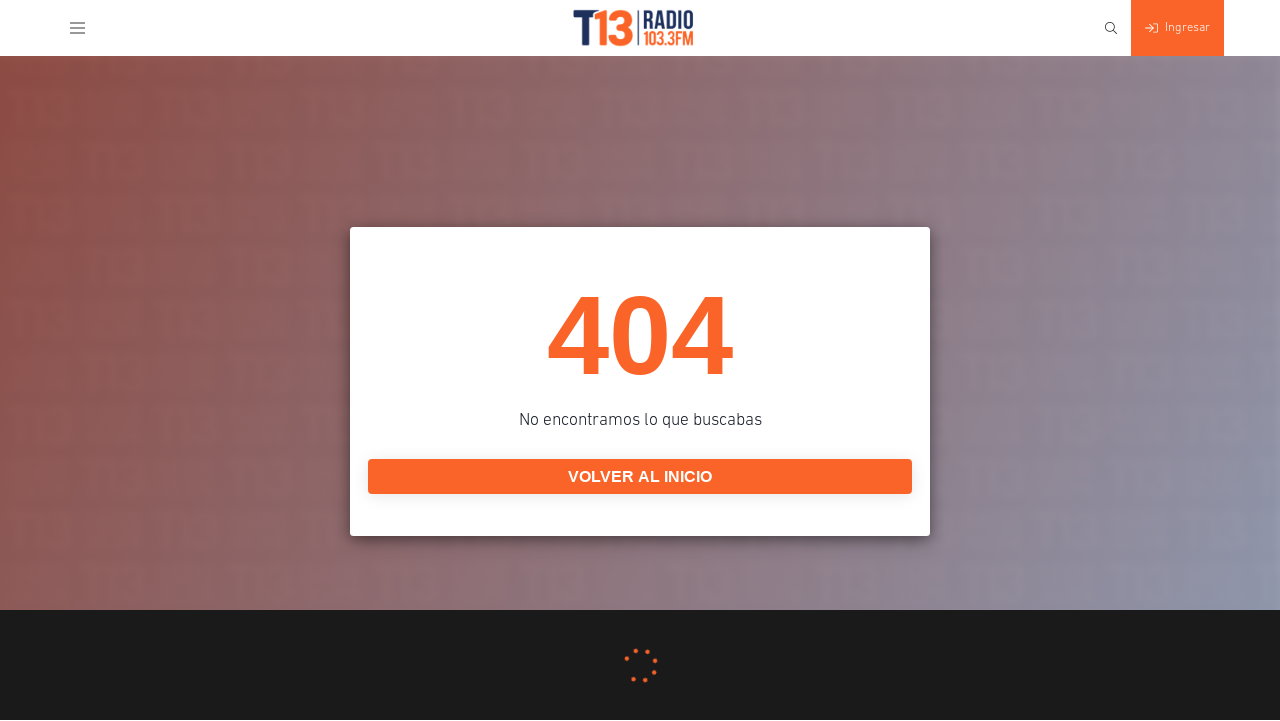

--- FILE ---
content_type: text/html; charset=utf-8
request_url: https://www.google.com/recaptcha/api2/anchor?ar=1&k=6Lc9FFoiAAAAAEfmLeAjcAiJTE3DGuWn7lbvTTBs&co=aHR0cHM6Ly90ZWxlMTNyYWRpby5jbDo0NDM.&hl=es&v=PoyoqOPhxBO7pBk68S4YbpHZ&size=invisible&anchor-ms=20000&execute-ms=30000&cb=1tn5tqyy5kzq
body_size: 48867
content:
<!DOCTYPE HTML><html dir="ltr" lang="es"><head><meta http-equiv="Content-Type" content="text/html; charset=UTF-8">
<meta http-equiv="X-UA-Compatible" content="IE=edge">
<title>reCAPTCHA</title>
<style type="text/css">
/* cyrillic-ext */
@font-face {
  font-family: 'Roboto';
  font-style: normal;
  font-weight: 400;
  font-stretch: 100%;
  src: url(//fonts.gstatic.com/s/roboto/v48/KFO7CnqEu92Fr1ME7kSn66aGLdTylUAMa3GUBHMdazTgWw.woff2) format('woff2');
  unicode-range: U+0460-052F, U+1C80-1C8A, U+20B4, U+2DE0-2DFF, U+A640-A69F, U+FE2E-FE2F;
}
/* cyrillic */
@font-face {
  font-family: 'Roboto';
  font-style: normal;
  font-weight: 400;
  font-stretch: 100%;
  src: url(//fonts.gstatic.com/s/roboto/v48/KFO7CnqEu92Fr1ME7kSn66aGLdTylUAMa3iUBHMdazTgWw.woff2) format('woff2');
  unicode-range: U+0301, U+0400-045F, U+0490-0491, U+04B0-04B1, U+2116;
}
/* greek-ext */
@font-face {
  font-family: 'Roboto';
  font-style: normal;
  font-weight: 400;
  font-stretch: 100%;
  src: url(//fonts.gstatic.com/s/roboto/v48/KFO7CnqEu92Fr1ME7kSn66aGLdTylUAMa3CUBHMdazTgWw.woff2) format('woff2');
  unicode-range: U+1F00-1FFF;
}
/* greek */
@font-face {
  font-family: 'Roboto';
  font-style: normal;
  font-weight: 400;
  font-stretch: 100%;
  src: url(//fonts.gstatic.com/s/roboto/v48/KFO7CnqEu92Fr1ME7kSn66aGLdTylUAMa3-UBHMdazTgWw.woff2) format('woff2');
  unicode-range: U+0370-0377, U+037A-037F, U+0384-038A, U+038C, U+038E-03A1, U+03A3-03FF;
}
/* math */
@font-face {
  font-family: 'Roboto';
  font-style: normal;
  font-weight: 400;
  font-stretch: 100%;
  src: url(//fonts.gstatic.com/s/roboto/v48/KFO7CnqEu92Fr1ME7kSn66aGLdTylUAMawCUBHMdazTgWw.woff2) format('woff2');
  unicode-range: U+0302-0303, U+0305, U+0307-0308, U+0310, U+0312, U+0315, U+031A, U+0326-0327, U+032C, U+032F-0330, U+0332-0333, U+0338, U+033A, U+0346, U+034D, U+0391-03A1, U+03A3-03A9, U+03B1-03C9, U+03D1, U+03D5-03D6, U+03F0-03F1, U+03F4-03F5, U+2016-2017, U+2034-2038, U+203C, U+2040, U+2043, U+2047, U+2050, U+2057, U+205F, U+2070-2071, U+2074-208E, U+2090-209C, U+20D0-20DC, U+20E1, U+20E5-20EF, U+2100-2112, U+2114-2115, U+2117-2121, U+2123-214F, U+2190, U+2192, U+2194-21AE, U+21B0-21E5, U+21F1-21F2, U+21F4-2211, U+2213-2214, U+2216-22FF, U+2308-230B, U+2310, U+2319, U+231C-2321, U+2336-237A, U+237C, U+2395, U+239B-23B7, U+23D0, U+23DC-23E1, U+2474-2475, U+25AF, U+25B3, U+25B7, U+25BD, U+25C1, U+25CA, U+25CC, U+25FB, U+266D-266F, U+27C0-27FF, U+2900-2AFF, U+2B0E-2B11, U+2B30-2B4C, U+2BFE, U+3030, U+FF5B, U+FF5D, U+1D400-1D7FF, U+1EE00-1EEFF;
}
/* symbols */
@font-face {
  font-family: 'Roboto';
  font-style: normal;
  font-weight: 400;
  font-stretch: 100%;
  src: url(//fonts.gstatic.com/s/roboto/v48/KFO7CnqEu92Fr1ME7kSn66aGLdTylUAMaxKUBHMdazTgWw.woff2) format('woff2');
  unicode-range: U+0001-000C, U+000E-001F, U+007F-009F, U+20DD-20E0, U+20E2-20E4, U+2150-218F, U+2190, U+2192, U+2194-2199, U+21AF, U+21E6-21F0, U+21F3, U+2218-2219, U+2299, U+22C4-22C6, U+2300-243F, U+2440-244A, U+2460-24FF, U+25A0-27BF, U+2800-28FF, U+2921-2922, U+2981, U+29BF, U+29EB, U+2B00-2BFF, U+4DC0-4DFF, U+FFF9-FFFB, U+10140-1018E, U+10190-1019C, U+101A0, U+101D0-101FD, U+102E0-102FB, U+10E60-10E7E, U+1D2C0-1D2D3, U+1D2E0-1D37F, U+1F000-1F0FF, U+1F100-1F1AD, U+1F1E6-1F1FF, U+1F30D-1F30F, U+1F315, U+1F31C, U+1F31E, U+1F320-1F32C, U+1F336, U+1F378, U+1F37D, U+1F382, U+1F393-1F39F, U+1F3A7-1F3A8, U+1F3AC-1F3AF, U+1F3C2, U+1F3C4-1F3C6, U+1F3CA-1F3CE, U+1F3D4-1F3E0, U+1F3ED, U+1F3F1-1F3F3, U+1F3F5-1F3F7, U+1F408, U+1F415, U+1F41F, U+1F426, U+1F43F, U+1F441-1F442, U+1F444, U+1F446-1F449, U+1F44C-1F44E, U+1F453, U+1F46A, U+1F47D, U+1F4A3, U+1F4B0, U+1F4B3, U+1F4B9, U+1F4BB, U+1F4BF, U+1F4C8-1F4CB, U+1F4D6, U+1F4DA, U+1F4DF, U+1F4E3-1F4E6, U+1F4EA-1F4ED, U+1F4F7, U+1F4F9-1F4FB, U+1F4FD-1F4FE, U+1F503, U+1F507-1F50B, U+1F50D, U+1F512-1F513, U+1F53E-1F54A, U+1F54F-1F5FA, U+1F610, U+1F650-1F67F, U+1F687, U+1F68D, U+1F691, U+1F694, U+1F698, U+1F6AD, U+1F6B2, U+1F6B9-1F6BA, U+1F6BC, U+1F6C6-1F6CF, U+1F6D3-1F6D7, U+1F6E0-1F6EA, U+1F6F0-1F6F3, U+1F6F7-1F6FC, U+1F700-1F7FF, U+1F800-1F80B, U+1F810-1F847, U+1F850-1F859, U+1F860-1F887, U+1F890-1F8AD, U+1F8B0-1F8BB, U+1F8C0-1F8C1, U+1F900-1F90B, U+1F93B, U+1F946, U+1F984, U+1F996, U+1F9E9, U+1FA00-1FA6F, U+1FA70-1FA7C, U+1FA80-1FA89, U+1FA8F-1FAC6, U+1FACE-1FADC, U+1FADF-1FAE9, U+1FAF0-1FAF8, U+1FB00-1FBFF;
}
/* vietnamese */
@font-face {
  font-family: 'Roboto';
  font-style: normal;
  font-weight: 400;
  font-stretch: 100%;
  src: url(//fonts.gstatic.com/s/roboto/v48/KFO7CnqEu92Fr1ME7kSn66aGLdTylUAMa3OUBHMdazTgWw.woff2) format('woff2');
  unicode-range: U+0102-0103, U+0110-0111, U+0128-0129, U+0168-0169, U+01A0-01A1, U+01AF-01B0, U+0300-0301, U+0303-0304, U+0308-0309, U+0323, U+0329, U+1EA0-1EF9, U+20AB;
}
/* latin-ext */
@font-face {
  font-family: 'Roboto';
  font-style: normal;
  font-weight: 400;
  font-stretch: 100%;
  src: url(//fonts.gstatic.com/s/roboto/v48/KFO7CnqEu92Fr1ME7kSn66aGLdTylUAMa3KUBHMdazTgWw.woff2) format('woff2');
  unicode-range: U+0100-02BA, U+02BD-02C5, U+02C7-02CC, U+02CE-02D7, U+02DD-02FF, U+0304, U+0308, U+0329, U+1D00-1DBF, U+1E00-1E9F, U+1EF2-1EFF, U+2020, U+20A0-20AB, U+20AD-20C0, U+2113, U+2C60-2C7F, U+A720-A7FF;
}
/* latin */
@font-face {
  font-family: 'Roboto';
  font-style: normal;
  font-weight: 400;
  font-stretch: 100%;
  src: url(//fonts.gstatic.com/s/roboto/v48/KFO7CnqEu92Fr1ME7kSn66aGLdTylUAMa3yUBHMdazQ.woff2) format('woff2');
  unicode-range: U+0000-00FF, U+0131, U+0152-0153, U+02BB-02BC, U+02C6, U+02DA, U+02DC, U+0304, U+0308, U+0329, U+2000-206F, U+20AC, U+2122, U+2191, U+2193, U+2212, U+2215, U+FEFF, U+FFFD;
}
/* cyrillic-ext */
@font-face {
  font-family: 'Roboto';
  font-style: normal;
  font-weight: 500;
  font-stretch: 100%;
  src: url(//fonts.gstatic.com/s/roboto/v48/KFO7CnqEu92Fr1ME7kSn66aGLdTylUAMa3GUBHMdazTgWw.woff2) format('woff2');
  unicode-range: U+0460-052F, U+1C80-1C8A, U+20B4, U+2DE0-2DFF, U+A640-A69F, U+FE2E-FE2F;
}
/* cyrillic */
@font-face {
  font-family: 'Roboto';
  font-style: normal;
  font-weight: 500;
  font-stretch: 100%;
  src: url(//fonts.gstatic.com/s/roboto/v48/KFO7CnqEu92Fr1ME7kSn66aGLdTylUAMa3iUBHMdazTgWw.woff2) format('woff2');
  unicode-range: U+0301, U+0400-045F, U+0490-0491, U+04B0-04B1, U+2116;
}
/* greek-ext */
@font-face {
  font-family: 'Roboto';
  font-style: normal;
  font-weight: 500;
  font-stretch: 100%;
  src: url(//fonts.gstatic.com/s/roboto/v48/KFO7CnqEu92Fr1ME7kSn66aGLdTylUAMa3CUBHMdazTgWw.woff2) format('woff2');
  unicode-range: U+1F00-1FFF;
}
/* greek */
@font-face {
  font-family: 'Roboto';
  font-style: normal;
  font-weight: 500;
  font-stretch: 100%;
  src: url(//fonts.gstatic.com/s/roboto/v48/KFO7CnqEu92Fr1ME7kSn66aGLdTylUAMa3-UBHMdazTgWw.woff2) format('woff2');
  unicode-range: U+0370-0377, U+037A-037F, U+0384-038A, U+038C, U+038E-03A1, U+03A3-03FF;
}
/* math */
@font-face {
  font-family: 'Roboto';
  font-style: normal;
  font-weight: 500;
  font-stretch: 100%;
  src: url(//fonts.gstatic.com/s/roboto/v48/KFO7CnqEu92Fr1ME7kSn66aGLdTylUAMawCUBHMdazTgWw.woff2) format('woff2');
  unicode-range: U+0302-0303, U+0305, U+0307-0308, U+0310, U+0312, U+0315, U+031A, U+0326-0327, U+032C, U+032F-0330, U+0332-0333, U+0338, U+033A, U+0346, U+034D, U+0391-03A1, U+03A3-03A9, U+03B1-03C9, U+03D1, U+03D5-03D6, U+03F0-03F1, U+03F4-03F5, U+2016-2017, U+2034-2038, U+203C, U+2040, U+2043, U+2047, U+2050, U+2057, U+205F, U+2070-2071, U+2074-208E, U+2090-209C, U+20D0-20DC, U+20E1, U+20E5-20EF, U+2100-2112, U+2114-2115, U+2117-2121, U+2123-214F, U+2190, U+2192, U+2194-21AE, U+21B0-21E5, U+21F1-21F2, U+21F4-2211, U+2213-2214, U+2216-22FF, U+2308-230B, U+2310, U+2319, U+231C-2321, U+2336-237A, U+237C, U+2395, U+239B-23B7, U+23D0, U+23DC-23E1, U+2474-2475, U+25AF, U+25B3, U+25B7, U+25BD, U+25C1, U+25CA, U+25CC, U+25FB, U+266D-266F, U+27C0-27FF, U+2900-2AFF, U+2B0E-2B11, U+2B30-2B4C, U+2BFE, U+3030, U+FF5B, U+FF5D, U+1D400-1D7FF, U+1EE00-1EEFF;
}
/* symbols */
@font-face {
  font-family: 'Roboto';
  font-style: normal;
  font-weight: 500;
  font-stretch: 100%;
  src: url(//fonts.gstatic.com/s/roboto/v48/KFO7CnqEu92Fr1ME7kSn66aGLdTylUAMaxKUBHMdazTgWw.woff2) format('woff2');
  unicode-range: U+0001-000C, U+000E-001F, U+007F-009F, U+20DD-20E0, U+20E2-20E4, U+2150-218F, U+2190, U+2192, U+2194-2199, U+21AF, U+21E6-21F0, U+21F3, U+2218-2219, U+2299, U+22C4-22C6, U+2300-243F, U+2440-244A, U+2460-24FF, U+25A0-27BF, U+2800-28FF, U+2921-2922, U+2981, U+29BF, U+29EB, U+2B00-2BFF, U+4DC0-4DFF, U+FFF9-FFFB, U+10140-1018E, U+10190-1019C, U+101A0, U+101D0-101FD, U+102E0-102FB, U+10E60-10E7E, U+1D2C0-1D2D3, U+1D2E0-1D37F, U+1F000-1F0FF, U+1F100-1F1AD, U+1F1E6-1F1FF, U+1F30D-1F30F, U+1F315, U+1F31C, U+1F31E, U+1F320-1F32C, U+1F336, U+1F378, U+1F37D, U+1F382, U+1F393-1F39F, U+1F3A7-1F3A8, U+1F3AC-1F3AF, U+1F3C2, U+1F3C4-1F3C6, U+1F3CA-1F3CE, U+1F3D4-1F3E0, U+1F3ED, U+1F3F1-1F3F3, U+1F3F5-1F3F7, U+1F408, U+1F415, U+1F41F, U+1F426, U+1F43F, U+1F441-1F442, U+1F444, U+1F446-1F449, U+1F44C-1F44E, U+1F453, U+1F46A, U+1F47D, U+1F4A3, U+1F4B0, U+1F4B3, U+1F4B9, U+1F4BB, U+1F4BF, U+1F4C8-1F4CB, U+1F4D6, U+1F4DA, U+1F4DF, U+1F4E3-1F4E6, U+1F4EA-1F4ED, U+1F4F7, U+1F4F9-1F4FB, U+1F4FD-1F4FE, U+1F503, U+1F507-1F50B, U+1F50D, U+1F512-1F513, U+1F53E-1F54A, U+1F54F-1F5FA, U+1F610, U+1F650-1F67F, U+1F687, U+1F68D, U+1F691, U+1F694, U+1F698, U+1F6AD, U+1F6B2, U+1F6B9-1F6BA, U+1F6BC, U+1F6C6-1F6CF, U+1F6D3-1F6D7, U+1F6E0-1F6EA, U+1F6F0-1F6F3, U+1F6F7-1F6FC, U+1F700-1F7FF, U+1F800-1F80B, U+1F810-1F847, U+1F850-1F859, U+1F860-1F887, U+1F890-1F8AD, U+1F8B0-1F8BB, U+1F8C0-1F8C1, U+1F900-1F90B, U+1F93B, U+1F946, U+1F984, U+1F996, U+1F9E9, U+1FA00-1FA6F, U+1FA70-1FA7C, U+1FA80-1FA89, U+1FA8F-1FAC6, U+1FACE-1FADC, U+1FADF-1FAE9, U+1FAF0-1FAF8, U+1FB00-1FBFF;
}
/* vietnamese */
@font-face {
  font-family: 'Roboto';
  font-style: normal;
  font-weight: 500;
  font-stretch: 100%;
  src: url(//fonts.gstatic.com/s/roboto/v48/KFO7CnqEu92Fr1ME7kSn66aGLdTylUAMa3OUBHMdazTgWw.woff2) format('woff2');
  unicode-range: U+0102-0103, U+0110-0111, U+0128-0129, U+0168-0169, U+01A0-01A1, U+01AF-01B0, U+0300-0301, U+0303-0304, U+0308-0309, U+0323, U+0329, U+1EA0-1EF9, U+20AB;
}
/* latin-ext */
@font-face {
  font-family: 'Roboto';
  font-style: normal;
  font-weight: 500;
  font-stretch: 100%;
  src: url(//fonts.gstatic.com/s/roboto/v48/KFO7CnqEu92Fr1ME7kSn66aGLdTylUAMa3KUBHMdazTgWw.woff2) format('woff2');
  unicode-range: U+0100-02BA, U+02BD-02C5, U+02C7-02CC, U+02CE-02D7, U+02DD-02FF, U+0304, U+0308, U+0329, U+1D00-1DBF, U+1E00-1E9F, U+1EF2-1EFF, U+2020, U+20A0-20AB, U+20AD-20C0, U+2113, U+2C60-2C7F, U+A720-A7FF;
}
/* latin */
@font-face {
  font-family: 'Roboto';
  font-style: normal;
  font-weight: 500;
  font-stretch: 100%;
  src: url(//fonts.gstatic.com/s/roboto/v48/KFO7CnqEu92Fr1ME7kSn66aGLdTylUAMa3yUBHMdazQ.woff2) format('woff2');
  unicode-range: U+0000-00FF, U+0131, U+0152-0153, U+02BB-02BC, U+02C6, U+02DA, U+02DC, U+0304, U+0308, U+0329, U+2000-206F, U+20AC, U+2122, U+2191, U+2193, U+2212, U+2215, U+FEFF, U+FFFD;
}
/* cyrillic-ext */
@font-face {
  font-family: 'Roboto';
  font-style: normal;
  font-weight: 900;
  font-stretch: 100%;
  src: url(//fonts.gstatic.com/s/roboto/v48/KFO7CnqEu92Fr1ME7kSn66aGLdTylUAMa3GUBHMdazTgWw.woff2) format('woff2');
  unicode-range: U+0460-052F, U+1C80-1C8A, U+20B4, U+2DE0-2DFF, U+A640-A69F, U+FE2E-FE2F;
}
/* cyrillic */
@font-face {
  font-family: 'Roboto';
  font-style: normal;
  font-weight: 900;
  font-stretch: 100%;
  src: url(//fonts.gstatic.com/s/roboto/v48/KFO7CnqEu92Fr1ME7kSn66aGLdTylUAMa3iUBHMdazTgWw.woff2) format('woff2');
  unicode-range: U+0301, U+0400-045F, U+0490-0491, U+04B0-04B1, U+2116;
}
/* greek-ext */
@font-face {
  font-family: 'Roboto';
  font-style: normal;
  font-weight: 900;
  font-stretch: 100%;
  src: url(//fonts.gstatic.com/s/roboto/v48/KFO7CnqEu92Fr1ME7kSn66aGLdTylUAMa3CUBHMdazTgWw.woff2) format('woff2');
  unicode-range: U+1F00-1FFF;
}
/* greek */
@font-face {
  font-family: 'Roboto';
  font-style: normal;
  font-weight: 900;
  font-stretch: 100%;
  src: url(//fonts.gstatic.com/s/roboto/v48/KFO7CnqEu92Fr1ME7kSn66aGLdTylUAMa3-UBHMdazTgWw.woff2) format('woff2');
  unicode-range: U+0370-0377, U+037A-037F, U+0384-038A, U+038C, U+038E-03A1, U+03A3-03FF;
}
/* math */
@font-face {
  font-family: 'Roboto';
  font-style: normal;
  font-weight: 900;
  font-stretch: 100%;
  src: url(//fonts.gstatic.com/s/roboto/v48/KFO7CnqEu92Fr1ME7kSn66aGLdTylUAMawCUBHMdazTgWw.woff2) format('woff2');
  unicode-range: U+0302-0303, U+0305, U+0307-0308, U+0310, U+0312, U+0315, U+031A, U+0326-0327, U+032C, U+032F-0330, U+0332-0333, U+0338, U+033A, U+0346, U+034D, U+0391-03A1, U+03A3-03A9, U+03B1-03C9, U+03D1, U+03D5-03D6, U+03F0-03F1, U+03F4-03F5, U+2016-2017, U+2034-2038, U+203C, U+2040, U+2043, U+2047, U+2050, U+2057, U+205F, U+2070-2071, U+2074-208E, U+2090-209C, U+20D0-20DC, U+20E1, U+20E5-20EF, U+2100-2112, U+2114-2115, U+2117-2121, U+2123-214F, U+2190, U+2192, U+2194-21AE, U+21B0-21E5, U+21F1-21F2, U+21F4-2211, U+2213-2214, U+2216-22FF, U+2308-230B, U+2310, U+2319, U+231C-2321, U+2336-237A, U+237C, U+2395, U+239B-23B7, U+23D0, U+23DC-23E1, U+2474-2475, U+25AF, U+25B3, U+25B7, U+25BD, U+25C1, U+25CA, U+25CC, U+25FB, U+266D-266F, U+27C0-27FF, U+2900-2AFF, U+2B0E-2B11, U+2B30-2B4C, U+2BFE, U+3030, U+FF5B, U+FF5D, U+1D400-1D7FF, U+1EE00-1EEFF;
}
/* symbols */
@font-face {
  font-family: 'Roboto';
  font-style: normal;
  font-weight: 900;
  font-stretch: 100%;
  src: url(//fonts.gstatic.com/s/roboto/v48/KFO7CnqEu92Fr1ME7kSn66aGLdTylUAMaxKUBHMdazTgWw.woff2) format('woff2');
  unicode-range: U+0001-000C, U+000E-001F, U+007F-009F, U+20DD-20E0, U+20E2-20E4, U+2150-218F, U+2190, U+2192, U+2194-2199, U+21AF, U+21E6-21F0, U+21F3, U+2218-2219, U+2299, U+22C4-22C6, U+2300-243F, U+2440-244A, U+2460-24FF, U+25A0-27BF, U+2800-28FF, U+2921-2922, U+2981, U+29BF, U+29EB, U+2B00-2BFF, U+4DC0-4DFF, U+FFF9-FFFB, U+10140-1018E, U+10190-1019C, U+101A0, U+101D0-101FD, U+102E0-102FB, U+10E60-10E7E, U+1D2C0-1D2D3, U+1D2E0-1D37F, U+1F000-1F0FF, U+1F100-1F1AD, U+1F1E6-1F1FF, U+1F30D-1F30F, U+1F315, U+1F31C, U+1F31E, U+1F320-1F32C, U+1F336, U+1F378, U+1F37D, U+1F382, U+1F393-1F39F, U+1F3A7-1F3A8, U+1F3AC-1F3AF, U+1F3C2, U+1F3C4-1F3C6, U+1F3CA-1F3CE, U+1F3D4-1F3E0, U+1F3ED, U+1F3F1-1F3F3, U+1F3F5-1F3F7, U+1F408, U+1F415, U+1F41F, U+1F426, U+1F43F, U+1F441-1F442, U+1F444, U+1F446-1F449, U+1F44C-1F44E, U+1F453, U+1F46A, U+1F47D, U+1F4A3, U+1F4B0, U+1F4B3, U+1F4B9, U+1F4BB, U+1F4BF, U+1F4C8-1F4CB, U+1F4D6, U+1F4DA, U+1F4DF, U+1F4E3-1F4E6, U+1F4EA-1F4ED, U+1F4F7, U+1F4F9-1F4FB, U+1F4FD-1F4FE, U+1F503, U+1F507-1F50B, U+1F50D, U+1F512-1F513, U+1F53E-1F54A, U+1F54F-1F5FA, U+1F610, U+1F650-1F67F, U+1F687, U+1F68D, U+1F691, U+1F694, U+1F698, U+1F6AD, U+1F6B2, U+1F6B9-1F6BA, U+1F6BC, U+1F6C6-1F6CF, U+1F6D3-1F6D7, U+1F6E0-1F6EA, U+1F6F0-1F6F3, U+1F6F7-1F6FC, U+1F700-1F7FF, U+1F800-1F80B, U+1F810-1F847, U+1F850-1F859, U+1F860-1F887, U+1F890-1F8AD, U+1F8B0-1F8BB, U+1F8C0-1F8C1, U+1F900-1F90B, U+1F93B, U+1F946, U+1F984, U+1F996, U+1F9E9, U+1FA00-1FA6F, U+1FA70-1FA7C, U+1FA80-1FA89, U+1FA8F-1FAC6, U+1FACE-1FADC, U+1FADF-1FAE9, U+1FAF0-1FAF8, U+1FB00-1FBFF;
}
/* vietnamese */
@font-face {
  font-family: 'Roboto';
  font-style: normal;
  font-weight: 900;
  font-stretch: 100%;
  src: url(//fonts.gstatic.com/s/roboto/v48/KFO7CnqEu92Fr1ME7kSn66aGLdTylUAMa3OUBHMdazTgWw.woff2) format('woff2');
  unicode-range: U+0102-0103, U+0110-0111, U+0128-0129, U+0168-0169, U+01A0-01A1, U+01AF-01B0, U+0300-0301, U+0303-0304, U+0308-0309, U+0323, U+0329, U+1EA0-1EF9, U+20AB;
}
/* latin-ext */
@font-face {
  font-family: 'Roboto';
  font-style: normal;
  font-weight: 900;
  font-stretch: 100%;
  src: url(//fonts.gstatic.com/s/roboto/v48/KFO7CnqEu92Fr1ME7kSn66aGLdTylUAMa3KUBHMdazTgWw.woff2) format('woff2');
  unicode-range: U+0100-02BA, U+02BD-02C5, U+02C7-02CC, U+02CE-02D7, U+02DD-02FF, U+0304, U+0308, U+0329, U+1D00-1DBF, U+1E00-1E9F, U+1EF2-1EFF, U+2020, U+20A0-20AB, U+20AD-20C0, U+2113, U+2C60-2C7F, U+A720-A7FF;
}
/* latin */
@font-face {
  font-family: 'Roboto';
  font-style: normal;
  font-weight: 900;
  font-stretch: 100%;
  src: url(//fonts.gstatic.com/s/roboto/v48/KFO7CnqEu92Fr1ME7kSn66aGLdTylUAMa3yUBHMdazQ.woff2) format('woff2');
  unicode-range: U+0000-00FF, U+0131, U+0152-0153, U+02BB-02BC, U+02C6, U+02DA, U+02DC, U+0304, U+0308, U+0329, U+2000-206F, U+20AC, U+2122, U+2191, U+2193, U+2212, U+2215, U+FEFF, U+FFFD;
}

</style>
<link rel="stylesheet" type="text/css" href="https://www.gstatic.com/recaptcha/releases/PoyoqOPhxBO7pBk68S4YbpHZ/styles__ltr.css">
<script nonce="eL4yR-sxJP57IoBkygA-fg" type="text/javascript">window['__recaptcha_api'] = 'https://www.google.com/recaptcha/api2/';</script>
<script type="text/javascript" src="https://www.gstatic.com/recaptcha/releases/PoyoqOPhxBO7pBk68S4YbpHZ/recaptcha__es.js" nonce="eL4yR-sxJP57IoBkygA-fg">
      
    </script></head>
<body><div id="rc-anchor-alert" class="rc-anchor-alert"></div>
<input type="hidden" id="recaptcha-token" value="[base64]">
<script type="text/javascript" nonce="eL4yR-sxJP57IoBkygA-fg">
      recaptcha.anchor.Main.init("[\x22ainput\x22,[\x22bgdata\x22,\x22\x22,\[base64]/[base64]/[base64]/ZyhXLGgpOnEoW04sMjEsbF0sVywwKSxoKSxmYWxzZSxmYWxzZSl9Y2F0Y2goayl7RygzNTgsVyk/[base64]/[base64]/[base64]/[base64]/[base64]/[base64]/[base64]/bmV3IEJbT10oRFswXSk6dz09Mj9uZXcgQltPXShEWzBdLERbMV0pOnc9PTM/bmV3IEJbT10oRFswXSxEWzFdLERbMl0pOnc9PTQ/[base64]/[base64]/[base64]/[base64]/[base64]\\u003d\x22,\[base64]\\u003d\\u003d\x22,\[base64]/CuMOjw6FWwoDCqcKnfcKWf0XCv8Oqw43Di8OdUsOOw7PCpcKjw4MHwoM4wqthwozCrcOIw5khwrPDqcKLw6zCvjpKIMOAZsOwS3/DgGcyw4vCvnQIw6jDtydlwqMGw6jCiwbDumhnM8KKwrpPJMOoDsKyJMKVwrhxw5zCkg7ChMOtOlsZOwDDqmDCgQtVwo9UYsK9P0hQd8OXwp3Cr057wopDwqDCuytlwqHDlkI+RTjCtsO8w5kfd8Ozw4bCoMOqwp0IDn/Dg342N1kFIsOWBzJ9d3LCtcOkYhVrRXhiw5HChsObwq/CoMOAUFUUBcKkwrl9wr0xw6zDjcKHEz3DhDpedsOpexTCpsK8BTLDi8O1BcKZw4tCwrnDsjjCgnTCszfDlFrCt2zDmsKXGjcIw6hew4YwKcKyQMKxHAl/BTfCrxTDpDLDpF3Dr03DosKCwqN0wpPCi8K2N3jDjQrCsMK0CyTCsG7DnsOpw5I3PsKEO2USw5bCq03DvBPDhsKEcsOCwozDkRQrZVPCszLDoFLCpTwrUBjCgcONwqs6w5HDh8KfVgHCmhF1JE/DosK5wqbDjWbDlMOaOiPDpcOIJ1RkwpBpw77Dl8KQSmjChMOxEDsreMKBFSbDpz7DgsOHEW3Cri0uL8Kwwo/CnMKaXsKdw5vClChXwqdOwpYwCQXCosO9N8KLwp1/JGhJGS9EDsK/HAZsdjvDnxRJBjJSwpTCqQ/CoMK+w4jDvMOmw6AZAhjCqMKGw78/bCfDtMOxQg1UwqE2YERrMsOtw7bDlMKDw4Vuw5o3WQLCslRIOsKuw7NARcKBw7QEwo5fXsKKwo4MDRsaw5ZqcsKDw6BuwovChsKrBkrCtMKkYD8Fw4giw7lhdiPCqMO1EVPDrSY7KigQVjAMwqxNRiDDlj/[base64]/[base64]/w4Y5wonDvRtUw6wcGcKsw6U4wqfCigEvaMKLwqXDpcK/[base64]/McOCw418DQlVw597XxBnbcObXBA9IMKsfmk+w5zCqDs/EBJnG8O6wrY8RlDCscODMMO2wo7Crh0wYcOnw4YZWMOfADR/wrZmbjzDqcOGScOPwpbDtHjDiz8Hw6FKUMK5wpbChUViccOowqBTI8OvwrlZw6/CvcKgGQvCnsKIfm3DlA4Gw6sebsKVYsOqPcKXwqAMw5HCvTxdw60kw6crw7wRwq5rdsKfH3B4wq9GwqZ8MgTCp8OBw43CrDwow59MU8Oaw5nDi8K8dAtew47DrlrChCrDhMK9RTU0wo/CgUUyw4fDtid7T2jDs8Ozwrk5wr7CpcOowrARwqULBsO6w7jCmmDCi8OUwpzCjMOPwo1bw70ELS/DvDxDwrZMw7xBJyrCtQAwWsO1ZFATcibDh8Khwr7CuHPCmsKJw6VWPMKTJcOmwqYWw6vDiMKiTsKHw6k8w44AwpJpdH/DhgNCwo0mw70awp3DlMOaA8OMwp/[base64]/[base64]/DosOLw6fDiXApwpBnw63Dr8OHwrhYw7fDp8KKQ8K6AsO8ZMK0E3vCgHkjw5XDmGgSTiLDv8KzXlddMMOHD8Ktw6kwXHvDi8KkAMOZdBTDjFrClsOOw5fCuWUhwqIiwoZ9w5TDpi3CmsKiHhE/wrMUwrrDncK9wqnCj8OWwpVwwrXDisK/w6bDpcKTwp3DqzHCiVJOBHIXwq3DncOIw5ESF2odXQPCn3kbI8K5w6Q8w5TCgsKFw6jDu8Onw5Ydw48xFcO6wosTw5JFIsOJwpnChWDCssOew7zDgMO6OsKHWMO6woxnAMOLV8OKUSTCucK8w7PDqgDCsMKJwq8uwr/Cu8KTwr/CsW9ywojDg8OGOcOTSMOsPsO5HcOjw40JwpnCgsKdw5rCrcOZwoHDvsOqcsO6wpAsw5hWNsKQw7QjwqjClwZFb1oMw6J/wptzSClrWsKGwrbCqMKgw7jCpQXDhUYcAcOcZcOyVcOxw5XCqMOsUUfDn0sIZhPDgMOECcOcGWcbTsO5InzDtcKBWMKOwpLCiMO/PsOYw6LDun3DrSnCsBjCh8OTw43DnsKDPGgUInRRKkzCmsOZw7DCmMKLwr/[base64]/[base64]/DgcOOw5PDuS7Dny7DucKSwotLH8Kpw5www4nDq01IwqdxBjjDpkHDhsKRwq8dAnnCjA7Dm8KDEE3DslZOMQJ/wro8A8OFwr/ChsOtP8KfNT4Hajgzw4VXw7TCmMK4FQdZAMKUw6k/wrJuG1VWA3vDiMOOby8WKR/Cm8Oqwp/DvA7DuMKiYQZjWgnDlcKmFQTCkcOPw4zDjiTDiSg0bsKJw6BNw6TDnTkewpTDj3tVD8OBwop0wqdUw7NmIcKTd8KLWsOvZMK8wpQvwpQWw6UfcsOQOMOBKsOBw5/[base64]/DtMOzw5R5EMOzw7vDssOiEsK3w5x6bcKTVi/DjcKlw5HCtSgSw7fDgMKVYknDn1PDvsK/w686w5g4HMKkw7xVeMO7VgXCpsKeRx7CkmvCmAsSRMKZShbDtQ/[base64]/w5/Dh8OLYMOpw55mwp8jw6hzHsKmwpVbw7kVw5hPLsKRST4zeMO3w6cQwqPDqsO/wr8vw5PDuVTDgwTDq8KWRkBHL8OJc8KoHkoIw7ZZw5dSw4wTw7QxwpjCmQHDqsO5LsKYw7xQw6vCh8OuQ8K1w4DCjxYnZFPDjzHCpsOECMKQPMKFGjNEwpYEw4jDp3Y5wozDmU5gTsOeTWbCsMOvLsOJYnpWSMOrw5kSw7k/w5bDsyfDtCVIw5sfYnfCnMOMw7jDrMKKwqASdzguw7Zuwo7DhMKNw40vwr0WwqbCumoAw71iw6tWwooWw6JAwrjCvsKRGWzCpHx9wqktWgI5w5rCicOOHMKvG2PDt8OQVcKSwqfChMKWIcKtw5LCncOuwrJ/w6sUMMO8w7h0w64HWBcHSGxQWMKVQF/Cp8KPe8OCNMKWw6dUwrR5cBx0eMKVwqHDhRIzJ8KCw4vCssODwrrDtxc8wqzCvxZMwrssw5Nbw7TDq8OMwp01UsKSJVNXeEjCmgdJwp1FAHFcw4TCnsKjw7zCuVsew7bDgsOWAXfCnsOew5nDucOmwo/[base64]/Dkk1dw5HDrMKxF30WwrXCvsKpwoJXw7Vzw6ttDsO3wr3CoQnDhFrDvVJDw6TDtGPDg8KhwpI4wowda8KUwrjCsMOVwrt0wpoPw5TDuk3CvwBMSC/[base64]/DgmkLw4DDvA89woZQcwfCpMOyw6LChsOCEEPDuyjClMKITcOrB013wq/DoMOxw5/Cl1cwXsOtOMOPw4bCkmDDv2bDsGfCiWHCjClcEMKgBVt2ZgMJwppOUcKLw6kracKHaAkeVnPDjCTCiMKnaynCtBMDH8K3N0nDicOCJWTDicOtUsOdCAUjw4/DhsOZYivChMOKLFjDi1tmwpV1wo83w4cywqwxwp0PfGrCrFHDp8KQAQkLYzvClMOyw61qNl7CsMK7bC/DqmrDtcKscMK7fMKUW8Ocw49Tw7jDmETCi0/DhQg+wq3Dt8KLUwQyw6RxY8OoScOMw7ouIsOiJR8VQW1gwo4UDQ/CsxTDo8OKUhDCuMOPwprCm8OZdHlXw7vClMKPw6XDrnzCtQUPPitjPMKiJsO3NsOAc8K8woJCwqnCksOwcsKjdBnCjToDwrMuWcK/[base64]/IHVLwpfDr8Oewq7CrMKjFCQpwpEJe8K7STbCq0PCusOPwpArLVA4wohsw5Z4GcOrFcOEw6k/Wm84VC3CvMKPYMOReMKqHsO5w70hwrgQwofCl8O+w5cSOU3Cq8K6w7ksDm7DiMOrw6jCpMOVw61qwphDfhLDtFbCi2DCk8KEw4jCoARabcKiwpzCvGNiE2rChmIJw7pgLcK+X1F9Q1rDiVRvw6NNw4DDqCXDl30PwpBACE/CsVjCjsKPw6leNX7DiMK8wo/Cj8ORw6sQXsOScA3DlsO4XSJ8w6U7fzJAY8OKKMKkGk/DlBklek/CsG9owpBJJnjDq8KgGsOGw6DCnjXDlcONw7bChMKdAxMOwrjCvsKOwqpiwrxqWcKwGsOpKMOUw4RzwpLDiTbCmcOKHTjCmWjCiMKpQ1/DusOCRsO8w7zCocOyw7UAwppDJF7DvcOhfgEywpXCmyDCo0XDnnsACDN/wr/Dv1seFH3DiGLClcOKbB1yw7UqEyVnV8KjQcK/NmfCtSLClcOQw458w5tkd3ZMw4oEwr3Cpg3Cu0wmPcOvfF08wp9VQ8KiMcOhw6LCtTRNwoNNw6zCrXPCuXLDhsOjblnDuGPCgWRMw7gHajTDkMK7woIzCsOlw57DmmrCkH/ChhNTYMOWVMONSMOOGQILAl1swrMuwrrDhicBOsOiwrnDiMKuwrpNCcOVaMKxwrMhw7sxH8KPwofDggvDggPCqsOHclfCucKKT8KLwq/Cq2QJGHjCqT3CvcOOwpNZNsOObcKFwr9yw5teaFXCssOhHMKBICNrw7jDvHZmw7sqdHXDmSJfw6d/woZ0w5gSVDHCgy/CjsO7w5PCksO4w4vDsmjChsOfwpJkw7dJwpcxd8KSZ8OPf8K6fD/CrcOHw7vCkhjClMK7w5lyw6DCrS3DnMKYwrLCrsO7wrrCosO3X8K1K8OCXHUrwoMpw5F3BVrClFPCgnnCpsOnw500ZcOwTz0bwo8DGcO4Hg1Zw4XCh8KCw4fCssK5w7U2bsK7wpTDpADCksOxXcOlGzLCscO8ajjCtcKgw5Rcwp/CtsONwoQDGg/Cl8KabBssw4LCtTVDwoDDuQNdfVMJw40XwpwRacO2J3rCg03Do8O+worCoCNww7vDi8Kvw6LCp8O/[base64]/DjjXCk8Krwp3CrT3CpTTDplAnWsKNw4nCjcOZw5XDnTo+wqTDk8O0UHzCjcOkw4LCosOBEjoYwoLCszI4Yk4Hw6bCnMOJwoDDth1RAlnClijDl8KcXMKwNU8iw6vDpcKfVcKbwqt6wql4w6/CkhHCgzocYhnDlsKgJsKpw543wojDiVzDo0hLw5bCiVbCgcO+DXQLHitkZlnDg2JcwonDh3bDhMOWw7XDtRzDp8OIasKwwqzCrMOnGsO2ABPDtSQsWMOzYB/Ds8KsY8KaEMOyw6/DmMKVwp4owqHCpkfCth10XVduaknCkFfCvsOPY8KUwrzDlcKEwovDl8OOwpNeCkdKM0cbAkNeaMOGwp7CrzfDr20/wrdJw4DDuMKhw54VwqDCucOLSlZEw7ABcsKWfyPDpcOuK8K0ZABHw7jDnVPDiMKhTEA6H8ORw7fDghUTw4HDvcO/w4Nmw57CkS5EPcKUYMO8GmnDqsKsYkpDw5xCQMO5DW/Co3powpdtwrZzwq18Xh7CnhLCg1fDhXzDlC/DscOPFAFbZj14wovDkGEZw7HCkMODw7VNwrPDu8OZUm8vw49WwpR/f8KjJFfDm0PDq8Omb0pgHAjDpsKofy7CknIdwoUFw5wBHiMaEkfChsKMUH7DrsK7RsKTTcOawrNfVcKGVn4/wpXDrVbDvjsGw7M/FQFuw5cxwoLDrn/Dqz80JEBzw7fDh8KIw7UHwrNmKsOgwp8swpHCj8OOw5fDgDDDssOAw63Cgm4yKyPCncKGw7pfUMOLw7hfw4PCnyt4w4lsUBNPFMOYwqhJwp/DpMKFw7o8YcKvOMOUdMKaN3JYw6s4w4LCksOZw4TCoV3ComdoekMtw4fCky8Ew4FQScKjwoR2QMO0ax1XdkZ2VMOlw7jDlxIlIcOKw5F1GsKNI8OawoDCgHAKw7/DrcKbwqdVwo4oR8OwwoPDgivCjcKLwrDDqcORX8KXXyjDgy7CnhbDo8K+wrXCnsOXw7xOwoUQw7zDvk/CpsKvwo3ChU3Dh8KoDmgHwrMdw69QUcKrwpgRb8KVw67DjxvDnGDCkC0pw4s2wp/DogjCisKqcMOawqLDj8KJw6w1aBvDjRVhwrl2wo10w4Bxw6hffcKrETXCqsOLwoPCkMKHSUBrwoRdSh8cw5DDrFfDjGQrbMO+Jn7Dol7Do8Kaw4nDtyJJw6DDscKRwrUIWsK/[base64]/[base64]/w58WHEBNYWfCicKxwqzDicOxe2hzwpvCqWsdTcOzWjFQw51swqHDilvCnWjCskDCsMOZw4wVw6t/wpHCgMOpZcOsYBzCm8KIwqgnw6wWw79Jw4sLw5ImwrBXw5QFCXFZw7sEG3JQfxnCrmgfw4LDjcK1w4zCp8KHDsOwLcOpw7Ftwo5+MUzCrSIJEF4Zwq/[base64]/cgTDncKlwqtuwr3CgMKQwpoMwqx+w4VeG8Kww4lgUMK8w5cgNm7DsEVrLizDqFjCjwcHw5XCvDjDs8K+w4jCtwAWSMKKVlQWfsOLSMOkwpLCk8OSw4Izw7jCp8OqTW7DpU1dwpvDuHB5XMKJwp1Hwr/[base64]/[base64]/ChVhjHsOVw41Vw5DCgMK8wrYYw79LLXVbT8Orw6ggw78dCivDs2HCrsOOOzrDrcOiwqHCrDDDqAV4W2YrLETDnW/CvcO/VRQewqrDksKIcRJmHsKdcV0WwqZVw7tJJcOjw5rCljwrwqsQcn/DiWXCjMObw74hZMOYQcKHw5ACfgvCo8K/wonDssOMw6jCq8KtIg/CrcKYRsKjw68BUGFvHxTCksK7w6LDpMKVwrzDtGhTHG4KGSbCtsOIe8KzbMO9w5zCi8ObwqlHU8OcaMKAw6rDr8OjwrXCsgc7BMKOMjUULcK/w6oAP8KdTsKiw5TCsMK8Txh0NmPDkMOEU8KjO2wbbmHDtsOQFURZIUY7woJow6gBKsOWwphkw7rDtmNASWPCqMKHw6g4wqsHJwlFw4jDrMKXS8OjVTjCsMOqw6bCm8Kww4/Dm8K8w6PCiTDDnMOFwps/w7/CusKTPyPCsyUIKcO/wpjDrsKIwo8kw55wW8Klw7RKE8KiSsO4wr/DpzsVwpXCm8OdS8Kpwp5qBn4ewr9Fw4zCgMOTwo3CgBDCi8OabyPDgsOvwq/[base64]/[base64]/wqxJw6fCsE7CpsKvPsKRwqnCv2PDp37CjsK/fT5lwr4FVQrDqFLDlTjCgsKuAgRNwpzDhG/CtMOew7XDucKzIzktVcODworCrQnDg8Ksckx2w75TwoPDvlHDmkJnBsOFw6bCs8O9FEbDmsOMQivCtsO+CR3Du8KaS1vDgnwwFsOudMKewqHDkcKxwqDCvgrDqsOYwq8IXcOKwoh1wr/DjnjCsinDhMKzFQTCnDfCjMO/CGHDrsOww5vCj2ljccOdUA7DoMKMasOPWMKvw4gSwr1qwqXCjMKjwo7DlMKkwoQkw4nCjsOzwpXDgVHDlmE1DBhERiR4w7UHPsO9wqshwoPDmUlSUEjCvg0Tw5U5w4p8w4jDpWvCgXUDwrHDrH05wqjDpQjDqTdvwoVQw4M4w44AO2rCk8KsJ8O/wpjCqMKYwpl/w7MRYBoKDhRQcAnCq0UQZMOHw7nClQopHAzDrjACSsK0w4rDpMKdaMOsw4ZTw7A+wrHCiR5Fw6R1JhhofHpOH8ODV8OUwrZmw7rDmMOuwoR5N8KMwpgfF8OcwpoHCwAkw6s9w53CocKmNMKEw6zCusOcwr/[base64]/[base64]/DssKNw5nDgUZ/[base64]/DhMOYw6ceHcKGYsOSEFnCiB/CrcOcw79pQMOXMsK2w4gmK8KIw5XDkFc3w4HDmSHDhx4pFDsJwrEHYsKww53DmFDCk8KEwo/DigQsKcOEZ8O5Ky3DniHCk0MRPnTCgmBhYcKCBhTDgMKfwqNCBQvClXzCjTvCucOEPcKbJcKLw7vCrsO9wohvUlx7wqLCn8O9BMODLzAhw5o3w7/[base64]/[base64]/woAlwotzfAZEcsKTT8KSw4p8asKuHsK4ald2wqzDqCLCkMKzwpx9cVUZbUwqw6jCgcKrw5DCsMK6CUfDr1wyasK+w4lSTsODw4DCjS8Cw4LCt8KSPihywpE4aMKrIMK5wqhFOGnDvH0GRcO+AizCo8KIA8OHalvDm23DmMOkfjUlw49xwpTCgQ/CqA7CoR/Cu8OMw5PChcODHMKZwrcdAsOjw69Iw6osTcKyIT/CvV0EwpDDnsODwrDDrUXDnk/CskweO8O0bMO5LAHCnsKewpNFw6p7ezzCkH3CtcO3w6rDs8KhwojDssOAwqvDnnvClw9EEHTCmwZ4wpTDkMO3LDoSHj8owpnDqcO3wocqGcO4RcONKWAAwqrDnMOcwpnCssKqQTHCncK7w4xuwqbCphcvFMKZw6dvNDTDssO3TsOSPU7Cp349SVlaN8KFa8K/wpgWKcO9wpfCmVJcw4XCrsKHw4fDnMKZw6PDr8KEaMK/fcOBw79/[base64]/w6/DtcK7DkbDicOgw58Ywo4DYcKLccKsJH7CgnrDlwspw7sDUUnCssOKw4nCscOrwqPCtMORwph2wrR2wrrDpcKXwoPCisKswq8Cw5nDhh3Cr3cnworCq8Kvwq/CmsOPwoHChcKqK2HDj8KxfRdVDcK2d8O/CDHCrMOWw69nwoHDpsKVw5XCi0xHU8KMAMK5w6vCp8O+Fh/[base64]/DlkNRwpLCt2DDhWtBwpAAwrjClTDCjsK5w643VEsbMsKEw7HCj8Ogw5PDosOVwrfCuXgGVMOmw6tbw47Ds8KSDE8twqvDhxMlbcOqwqHCisOkIsKiwqU/[base64]/CrMKTwqLDull8XQYUbw5VOsKAw5R3QlLDksK/UsKLXmfCr0vCkmfCksOmw5DDuTHDtcKTw6DCncO4P8KTO8O1NkrCmV09csOlwpDDhsK1w4LDncKLw6Qswo5xw4PDrsK1bcK8wqrCt0vCjMKHf0nDvcO6wqcdOF/DuMKlNsOtOMKYw6TCg8KcTxPCvEzDp8Ocw7Upwqc0w6ZEblZ6fBh3w4XDjBDDqA1/[base64]/CsR9qXMKFw4p4XcKaw4NLH8KEw5rDvE4/w5p/w5XDjRJFWsOgwojDh8OoBcKWwprDsMKEfsOvwpvCnSN5RmwfanbDuMOQwrZ9GsOCIyVOw7LDkWzDkhDDmWNaS8K7w69ARsK+woJuw7XDhsKjalHDi8OmJGPCmlLDjMKcL8OiwpfCq3Y8wqDCusOZwo7DtsK3wrnDlH8+BMO/[base64]/[base64]/[base64]/DhsOLwrwwwpzCocK3wqfDk2TDpwAZw4Y0R8ORw6BXw7XDsMOYDcKBw4HChGFZw6kRHMK0w4MYd0ZOw6TDiMK9IsO6w4o4bSrChcOoQsOkw4/CrsOLw7BmBcOFwrLDo8KSLsK/dDrDiMOJwrjCnAzDmzHCosKAwr7DpcO7AsODw47CjMOvbCbCk3fCoHbDtMO0wr4dwoTDlXB/w7BNwo4PF8KKwqvDsS/Cp8KLM8KObjJFN8KDGgjCr8OjIiAtB8K0LMOpw4FZw4zCmk89QcOCw60uQB/DgsKZw6XDlMOnwrJew4TCv05rdsK3wo8zdSTDtMOZWMKLwp/Cr8O4esKNMsKEwoFlEF8xw4jCtAZSS8O+wrzCsyAfXsKLwrE1wpUILRoowp1KLScSwqtBwpYZc0F0w5TCssKvwq8uwpc2FT/DqcO1AifDosKZBMObwpbDsjYvZcO9wqZJwp1Jw7pUwrUVdGrDkjfDg8KIBcODw49PcsKVwobCosOzwpwPwq4mYDBNwpjDksKoGmIeVUnCu8K7wrknw5Vva1kDw5rCvsOwwrLDgUzDosOhwq8TDsOvHCZLLDtjw53DqH3CmcOBWsOtwoAOw59mw5ocaH/[base64]/DosOTAVbCs1/DtizCnmJjB8OiYHDDl0ozw6NWw7onwo3Dt2UQw55+woDDrMK2w6phwqvDqsKsHB9KAsKjX8OJPsKowpjDm3bCtyzCuQMgwqjCimrDulQfYsKgw7/[base64]/DrCpnIcOkZsO1MEjCj8OMwpVuwpfDi3jDvsOYwrcZc3M4w43DrMK/wp5sw5ZLHcOWViJowqLDj8KcGmvDsCDClydcUcOnw4hDV8OAbmczw7nCnwR1YMOkCsKbw6LDqMKVTsKOwp/CmVHCnMKWUnQjcg8bT2DDhRjDrsKKBMOKWsO3QH/[base64]/[base64]/[base64]/[base64]/DmDLDusO1O0dBwp9UJGxuwqPCq0vDncOdJ8K8dAc0YcOdwpPCuhzCpcKmeMKOwozClGHDvFgOB8KABFbCo8KAwoYswqzDjivDog1iw6RTIXfDucKBW8Kgw5/DnBcJcRV7GMK8VsK/dRfCvcOqNcKww6dGcsKGwpZvRMKOwr0ORnrDgsO4w5HDsMK/[base64]/ChcO8wqrCuVPDusOaEnQXw5IMwpXDvBfDgsO4w57DvcKfwrTDk8OowqhGU8OJBF5iw4QDSCYyw7UEwr/CuMKYw51GIcKNXcOGKcKZFRDCq0rDtBY/w5TCmMKzZy8QUX7ChwYaJWfCvsKwWzjDtArCgW/Cv3UZw5s+fC3DicOyR8Kew7bDqsKrw5zCqFQhJMKuHT7DqsKew7rCki7CnC3CicOlO8OqSMKBw4lcwobCqQ9GP2l3w4tOwr5IPkNQcwV5w6Eyw49iw5fCn3okAjTCqcKxw79dw7wDw6DCuMKcwpbDqMK0V8O/WAFMw7p+wr0Uw64Gw4Ulw53DmDTCnlLCkMOQw4hAK1Bcw77Dl8KyUsOgQlgbw7VBDAsEEMOjZR9AZ8OUGsK/[base64]/[base64]/DpnjCtMO1SEw5wqAnw5wFQ8OIYgZiw6nCpl7DgcKJaknCkkTDpRNcwp/[base64]/DhAQRw4/Dq8OHCcOXw6hXw5rDq1rDnw/Ck13CkHVCVMOqZC7Dqw1Dw63Drn82wrBNw4keLUfDgsOQKsKeF8KjZsOMJsKnN8OHQgBZPMOEd8OrUllgwqzCgRPCpFzCqh/Cr2PDsW0/w7gAeMO0ZGcTwp/[base64]/CpMO+IsKwTU7DnsOsw6DDmsOiw53Dm2RFw5VTcjdrw7xlUXk0OlvDocO6IEXCjA3Cgg3DpMOZBG7CucKFaxXCo3DChyECLMOQw7HCpm3DtQ0kH0HDtmjDtsKMwqUiBU5Xc8OPX8KPwrnCtsOVLDrDhBrDu8K2OcOEw4/CjMKYYWHDjH/DhiIowqLCsMOXPsObVQ9MQUvCrsKmGMO8JcKaLXHCicK1CMKxWRPDvSXDkcONNcKSwot7wqDCu8OSw5bDrD5QHXHDs3QvwqvDrsKFWcK5wovDqx3CuMKCw6rDnsKpOGHDlcOIJWI3w7wfPVbCs8Ohw7LDrcOuF1NJw6Mmw4/DhF9Jw6YBdUHCgzFnw4/ChA/DkgbCq8KQaxfDiMO1wqbDvcKOw6ooYS4kw4wLU8OeQ8OdQ2LCicK/wrXCisOIO8OWwpUtH8OiwqnCuMK6wrBMM8KQUsOCVUbClsOZwoR4wqpGwqDDm0PCtsO0w6/CmSTDlMKBwqPDnsK+EsOxc1RkwrXCrRQgWMKiwrrDpcKlw5bCjcKpV8KPw5/[base64]/ChjN6OzbCrggTUGtUw4HColnCpsKqw47Cv1p7OsOFQTjCiRLDui/DlT/[base64]/DusKzwox4OSYYKWxqFyrCngjDvMOWw5zDtcKbWMKbw712F2HCkVIJTiTDhHNHScOiE8KCICvCsEfDtBfDhCrDhR7ChcOsCnguw7jDoMOrKj/Cq8KVTsOrwrhXwoHDv8OXwrjCusOJw5zDj8O8GcKaS3DDkcKYT34cw6nDnT/CscKCDcK0woR6wpXCj8OEw6t/wqfChG9KJcOXwoVMPRs+DmMVZi0QeMOswpx+KhTCvlrCtzgtOlPCmsO9w6V4RGxcwo4+RgdRMwVxw4xLw5FMwqJUwrXCpy/[base64]/[base64]/DsMKbfxhiXcOjAikhaMKNw5TDqylMwohZZ0vCp0lyU2TDhMOTwpvDucKlGynCtHpHDinCimfCn8KnMkvCtXA6wqPCmMKxw4/[base64]/DicONwqzDvMOhC8Oew4/CriPDtWzDjCxVw7RIwobCuEt1wpnDl8OSw5TDqRJoMR5SO8OfWMKRWsOKQ8KwVBFDwpN1w5c8wpw/dV3CiBkYIMOSGMOCw7hvwrLDtsO/O1XCpUJ/w60ZwqvCiV13wqB7wp03GWvDt2BSCFl2w73Du8OePMKGanXCqsOcwps7w6HDmsOcc8KGwrN7w5sUPGkywqlRDHDChjTCoT3Dg3LDsBvDgkpgw7LChz/[base64]/[base64]/w7xFJGjCocOmMm11ThxiDMKswq58woE/NQp4wrRHwqvDs8KWwobDjMOEwqI6UsKGw4tXw57DicOGw4ZZZ8O1TCjDtcKVwoIDMsK3w5LCqMOib8Khw4R+w5d5w5Znw4fCnMKrw6F5w6/CqEbCjUB6w67CuWHCiTA8TmTCkiLDkMOyw7bDqmzCqMKQwpbCowHDkMO6Y8OSw7rCusOWTEZNwp/DvsOFfkfCnHx1w67DmA0CwqUWKnbDvCVkw7ZNKwTDuR/DoWPCtAFQPUVOKcOnw4gDDcKIEiTDgsOKwp3Dt8O3a8OaXMKtw6jDqzXDhcOSS2kvw6/DrH3DrsKVHMKPEcOGw7bDrMKxFcKMw4TClsOtdMOrw57CscKQw5XCnMO2XTcEw5fDhhzDgsK7w5sEYMKiw5B2ecO+HMObOy/[base64]/DpMOhw50qUznDi1zDizfCo8OSw7vDnC/ChwHCjsOgwrQlwrZ/wrgswr3CvcK/wovDoTsfw55MZm/DocKHwoJ3eUYGXE9pViXDlMKqTmo0HBhSTMOkLcOIEcKQLyHCv8OjNT3DscKBPcKWw5vDuxxuLjMHwr80R8O4wpDClzNiUcKvdyDCnsOJwqNbw4NhJMOfUBXDtwTCkBwHw4sew7nDgcK5w5rCnVw/LlFxQcOsHcOgJsOjw5jDsA91wozCvcObZjMAW8O/[base64]/Dt2FTbT1Bw63Diwkqw7nCsVPCgRHCvhc6w6J8JcKWw7gHwqRGw6AUMsK6w6vCtMKzw4hccGvDgcO+D3IdRcKrU8O7Ni/[base64]/L8OZwqrCnHp3QnfDtXZlw5fCuXhGw7/Ct8OCVi9mBBvDjDvCmEgXdm1Xw55wwq87HsOZw63ClMKtRGUxwoRKAzHCl8ODwpQpwqFkwrTDnXHCtsOoLh7CrwpLVcO/[base64]/CgBHDosOUwrXCu8OTQsOWVcOmRHBkw5pOw5XCjX/DssOCFcO2w4F3w5fDmiAyNzbDqB3CsylCwobDgCkYIinDpcKyez5tw6p6Z8KHOnXCkBxaAcOCw7d/w5jDvcOZShfDisKNwrhrEcOlfEDDuVgywo1Bw7xxGHEhwrTDgsKgw5plKDhDED7DlMKYK8OpasOFw4RTaB9QwoQzw4zCsHxxwrbDi8KHd8OmB8OXbcOaZGPDhmxocS/[base64]/[base64]/Dvj4se3V9wovCp0zDn8KvdcOewrkbI8K1NcOowr3CkH1iTVoABcK4w5AWwrl/wqtWw4PDnxXCqMOsw7cnw6DCtW4pw7oBWsOZP3vCgsKyw7rDhxXDq8O7wqbCuAlwwoFlw4wywrpzw44qLsOCJ1TDsFnCvcOEC1fCjMKewr3CiMOnDDByw73DoBhWGybDpnrDv3Q0wp1PwqbDsMOtIR1Zwp4XQsKPBlHDg3pEasKFwq7CkDDCocKlw4oNHQPDtVR/[base64]/CsV0vwpjCsMOJw6vDjAzDj8KEHW4JCsKOw7XDjEBIwozDu8Oew5PDtcKZDxPCqWhCGBRMcjzDi3TCjTfDsXc+wqU9w43DjsOabmoJw4jDm8OVw5ckfXPDjcKlesOrSsOVMcKkwpN3Knw8wpRgw7bDnBDDvMKYK8K5w4DDm8OPwozDuVEgWlRiw6FgD8KrwrQHdy/DlRvCj8ObwoTDucKXwoLDgsKcP0DCssKPwr3DjgHCtMO8WivCpMO2w7TCk2HCiQhSwo4jw6nCssO7RCVrFlXCqMKNwrXCg8K6cMOqd8O8d8OqVcKFS8OxDADDpT0cBcO2wqPCncKXw73Cq2Y1bsKxwp7DkcKiZXAlwpfDmsOhP0fCn20GSRzCpSQ/Y8OyXTPDkiY1V3PCr8KwdgrClnw9wrBZGsOOOcK9w5XDuMKSwq8xwrXCsxjClcKlwonClVQuw67CkMKmwpEVwpxQMcOpw6wsL8OYeGEewqnCgcOLwp9Bw5RBw4HCmMK9EcK8EsOwBcO6GcK/woJvBCTDpjHDt8OIwowNScOIR8ODDTTDr8Ovwo4OwpnDhjLDjHzCkMK+w5FWw6hXXcKSwpnDoMOvD8K/Z8OYwqTCjncEw6YWWBNSw6k+wroXwqUDTw8awqrCvCURdcKowqEew5TDnSrDrAtxaSDDskHDi8KIwo5PwrXDg0rDn8O9w7rCl8OxHnlBwoTCuMKiV8Otw63DvlXCp2PCksKJw5XDvMOOLkLDrzzCgkPDt8O/B8OXQxlfIAVKwpDCnQZQw7vDg8OSYcOfw4fDvlFuw4wIccO9woIcOz5gHCLCuVDCn1opaMOww6Z2Y8OowpwicnrCk2cHw63CucK7CMKxCMKcJ8Oyw4XCnMKzw6gTwq50c8Kpb0vDi1Fzw4TDozXDtTAIw58eQsO9wotpw5nDvMOiwoNWQQdXwpLCpMOZM0/CicKLWsKMw7ImwoMKV8KZPsO7GcO1wrwzc8OmKSXCuCAHQA54w5LDh1dewobDu8K+MMKSWcO2w7bCosOWPy7DjcOtJyISw67Cs8OrO8KyIm3DlcKnXzHChMKMwqVgwohKwonDmMKBcFVtNsOIIkTDvkd1H8K5OkHCrsKEwow8YhXCrnzCtHTCh0vDtywIw6ldwo/Ch2nCvkhvZsObYQ4yw6bCjcKobA/CgwjDu8KIw5s1wqsOw5Y1QwbCgjHCj8KEw6Rfwpg7bWomw4pBCsOhQ8KpYsOowrF3worDgHJiw7TDu8OyZBLCmcO1w59kwr7DjcKZKcKUA0LDvzbCgQ/Cn3rDqhbDlX8Vwq8TwqDCpsOnw6N6w7YyM8OZVDMHw4DDssOSw7vDjTFpwoQRwp/CsMO2w7kscXXCo8OOT8Kaw5h/wrXCh8KXScKUNX46w7gPAAw7wp/DjxTCp17Dk8Ouw5hrGyHCt8KwKMO5wrZrOn/DosKzP8KNw5bCt8O1WsOZHxcRUsOINW8pwpvCqcOQGMO5wrVDP8OwNhAVSlQLwoIEZ8Onw5nCnETDnT7Dm1IYwr/CisOow6vDu8KqTMKZZWUhwrQfw5YTZMKow7BrOndHw71CQwsePsKUw6rClcOuM8Oywr3DohbDsDzCsA/[base64]/TMO9BcK6ZlEkDhJzwpfCoS1sw7LCoMOXwp0Ww7rCucKlw48QC3tYKcKPw53DqgxrNsOGRT8IBls9w5gmf8KLwrzDpEZhIkt0CcOrwq0TwqYxwo7CnsOjw7UOU8OrS8OcHzTDtsOKw4ZlQsK+NFhGZMOEdgrDqCQhw5YFP8OqEMO9wpB2QTwPRsK2DQ/DnD1qWzLCuVDCtTRHS8Olwr/CkcKacj5Bw5Imw79qw7xPXD43wqsqwpLCp3/DosKrPRc9DcOuKx07wo8lWGwgE3tBax4DSsK3U8ORbcOXBDfCswvDsUVewqoMZw4qwr/DhcKUw5PDiMK4V3bDtxNjwrB3wp9vU8KBdQHDs08dd8O2G8OAw4nDvMKBZ2xPJ8O9JUJnwo/CgVkrIGFWfmsWY0sSKcK+ccOXw7IJKcKSPcOBGsK1C8O2DMKdNcKgNsO4wrAKwoNFQ8O1w5weSDwFXn5/[base64]/HStxwobDiMOtwpMFw6XCgSPDm8O7w6HDm8Omw6PDuMORw646ASVtMCfDn3MOw4ZqwopXIABdFwbCiA\\u003d\\u003d\x22],null,[\x22conf\x22,null,\x226Lc9FFoiAAAAAEfmLeAjcAiJTE3DGuWn7lbvTTBs\x22,0,null,null,null,0,[21,125,63,73,95,87,41,43,42,83,102,105,109,121],[1017145,101],0,null,null,null,null,0,null,0,null,700,1,null,0,\[base64]/76lBhmnigkZhAoZnOKMAhmv8xEZ\x22,0,0,null,null,1,null,0,1,null,null,null,0],\x22https://tele13radio.cl:443\x22,null,[3,1,1],null,null,null,1,3600,[\x22https://www.google.com/intl/es/policies/privacy/\x22,\x22https://www.google.com/intl/es/policies/terms/\x22],\x226/SPc64os5hy0k939Jg1tkwE5RR7kNFuCfVIAc6Eexs\\u003d\x22,1,0,null,1,1769459417859,0,0,[5,129,75],null,[26,135,75,185],\x22RC-QF-DBeG4m33hpA\x22,null,null,null,null,null,\x220dAFcWeA5hBXMFowDVXX30jecB9EP1_jpPQ3xkXjLF-H2cc11UYXtWjMqiYVG4UaOqfBbxeLbEB2tM4IJPsJfp0gWJIO_5oUu4Ww\x22,1769542217921]");
    </script></body></html>

--- FILE ---
content_type: application/javascript
request_url: https://next-core.mdstrm.com/3.68.2/static/js/120.09e2b168.chunk.js
body_size: 613
content:
(this["webpackJsonpott-next-web"]=this["webpackJsonpott-next-web"]||[]).push([[120],{1861:function(e,t,n){},2147:function(e,t,n){n.r(t);var c=n(13),o=n.n(c),a=n(63),r=n(47),l=n(38);function u(e){let{code:t=404}=e;const{handleClick:n}=function(){const e=Object(r.a)();return Object(c.useEffect)(()=>{const e=document.createElement("meta");return e.name="robots",e.content="noindex",document.head.appendChild(e),()=>{document.head.removeChild(e)}},[]),{handleClick:Object(c.useCallback)(()=>{e.push("/")},[e])}}();return o.a.createElement("div",{className:"error-message"},o.a.createElement("h1",null,t),o.a.createElement("h4",null,Object(l.i)("%error_code_".concat(t,"%"))),o.a.createElement(a.a,{text:Object(l.i)("%btn_back_home%"),size:"large",color:"secondaryColor",isFullwidth:!0,onClick:n}))}n(1861),n.d(t,"default",(function(){return u}))}}]);

--- FILE ---
content_type: application/javascript
request_url: https://next-core.mdstrm.com/3.68.2/static/js/5.7ce8696d.chunk.js
body_size: 781
content:
(this["webpackJsonpott-next-web"]=this["webpackJsonpott-next-web"]||[]).push([[5],{60:function(e,t,n){n.d(t,"a",(function(){return b}));var a=n(71),r=(n(519),n(13)),c=n.n(r),i=n(719),o=n(185),f=n(447),u=n(563);c.a.Component,c.a.Component;var l=function(e,t){return"function"===typeof e?e(t):e},s=function(e,t){return"string"===typeof e?Object(i.c)(e,null,null,t):e},v=function(e){return e},p=c.a.forwardRef;"undefined"===typeof p&&(p=v);var m=p((function(e,t){var n=e.innerRef,a=e.navigate,r=e.onClick,i=Object(f.a)(e,["innerRef","navigate","onClick"]),u=i.target,l=Object(o.a)({},i,{onClick:function(e){try{r&&r(e)}catch(t){throw e.preventDefault(),t}e.defaultPrevented||0!==e.button||u&&"_self"!==u||function(e){return!!(e.metaKey||e.altKey||e.ctrlKey||e.shiftKey)}(e)||(e.preventDefault(),a())}});return l.ref=v!==p&&t||n,c.a.createElement("a",l)})),b=p((function(e,t){var n=e.component,r=void 0===n?m:n,i=e.replace,b=e.to,y=e.innerRef,h=Object(f.a)(e,["component","replace","to","innerRef"]);return c.a.createElement(a.f.Consumer,null,(function(e){e||Object(u.a)(!1);var n=e.history,a=s(l(b,e.location),e.location),f=a?n.createHref(a):"",m=Object(o.a)({},h,{href:f,navigate:function(){var t=l(b,e.location);(i?n.replace:n.push)(t)}});return v!==p?m.ref=t||y:m.innerRef=y,c.a.createElement(r,m)}))})),y=function(e){return e},h=c.a.forwardRef;"undefined"===typeof h&&(h=y),h((function(e,t){var n=e["aria-current"],r=void 0===n?"page":n,i=e.activeClassName,v=void 0===i?"active":i,p=e.activeStyle,m=e.className,d=e.exact,j=e.isActive,O=e.location,R=e.sensitive,g=e.strict,C=e.style,w=e.to,k=e.innerRef,x=Object(f.a)(e,["aria-current","activeClassName","activeStyle","className","exact","isActive","location","sensitive","strict","style","to","innerRef"]);return c.a.createElement(a.f.Consumer,null,(function(e){e||Object(u.a)(!1);var n=O||e.location,i=s(l(w,n),n),f=i.pathname,E=f&&f.replace(/([.+*?=^!:${}()[\]|/\\])/g,"\\$1"),N=E?Object(a.g)(n.pathname,{path:E,exact:d,sensitive:R,strict:g}):null,K=!!(j?j(N,n):N),A=K?function(){for(var e=arguments.length,t=new Array(e),n=0;n<e;n++)t[n]=arguments[n];return t.filter((function(e){return e})).join(" ")}(m,v):m,D=K?Object(o.a)({},C,{},p):C,J=Object(o.a)({"aria-current":K&&r||null,className:A,style:D,to:i},x);return y!==h?J.ref=t||k:J.innerRef=k,c.a.createElement(b,J)}))}))}}]);

--- FILE ---
content_type: application/javascript
request_url: https://next-core.mdstrm.com/3.68.2/static/js/77.5d485db7.chunk.js
body_size: 166
content:
(this["webpackJsonpott-next-web"]=this["webpackJsonpott-next-web"]||[]).push([[77],{1033:function(o,i,n){n.d(i,"a",(function(){return t}));var d=n(49);function t(){const{app:o}=Object(d.a)();return(null===o||void 0===o?void 0:o.hasVideos)&&(null===o||void 0===o?void 0:o.hasAudios)?"mix":(null===o||void 0===o?void 0:o.hasVideos)?"video":(null===o||void 0===o?void 0:o.hasAudios)?"audio":void 0}}}]);